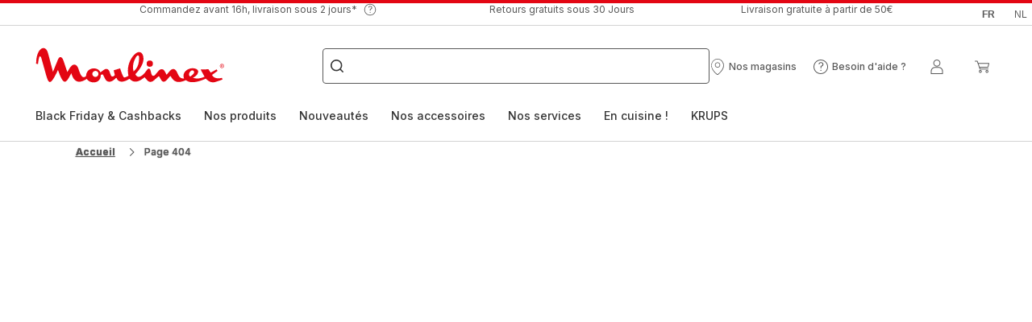

--- FILE ---
content_type: image/svg+xml; charset=utf-8
request_url: https://twicpics.moulinex.be/https://dam.groupeseb.com/m/3fdbc9672da19621/Digital-CE85B510_Cookeo_Energy_label_BE_FR.png?timestamp=20251008182802&twic=v1/output=preview
body_size: 1725
content:
<svg xmlns="http://www.w3.org/2000/svg" width="2000" height="2000"><filter id="f" color-interpolation-filters="sRGB"><feGaussianBlur stdDeviation="80"/></filter><image xmlns:f="http://www.w3.org/1999/xlink" preserveAspectRatio="none" width="2000" height="2000" filter="url(#f)" f:href="[data-uri]"/></svg>

--- FILE ---
content_type: image/svg+xml; charset=utf-8
request_url: https://twicpics.moulinex.be/medias/Capture-d-cran-2025-07-16-120401.png?context=bWFzdGVyfGltYWdlc3w5NzkxMXxpbWFnZS9wbmd8YVcxaFoyVnpMMmd5TkM5b05HSXZNamczT0RFeE5USTFOamN6TWpZdlEyRndkSFZ5WlNCazRvQ1p3NmxqY21GdUlESXdNalV0TURjdE1UWWdNVEl3TkRBeExuQnVad3wxNGQ1ODQ1NTg2YmNkNzQ4MmM0MGEwNjJlMzZkOTJmYjYzZDA5NDIwZDVkZTQzNjYwMmJjZjY0Yzg1NTRhNjdi&twic=v1/output=preview
body_size: 1439
content:
<svg xmlns="http://www.w3.org/2000/svg" width="497" height="267"><filter id="f" color-interpolation-filters="sRGB"><feGaussianBlur stdDeviation="14.57115"/></filter><image xmlns:f="http://www.w3.org/1999/xlink" preserveAspectRatio="none" width="497" height="267" filter="url(#f)" f:href="[data-uri]"/></svg>

--- FILE ---
content_type: image/svg+xml; charset=utf-8
request_url: https://twicpics.moulinex.be/https://dam.groupeseb.com/m/483fe5403cb9d5f2/Digital-01_SEB03524HRPACKSHOT-tif.tif?timestamp=20250313082514&twic=v1/output=preview
body_size: 1816
content:
<svg xmlns="http://www.w3.org/2000/svg" width="1438" height="2362"><filter id="f" color-interpolation-filters="sRGB"><feGaussianBlur stdDeviation="73.718987"/><feComponentTransfer><feFuncA type="table" tableValues="1 1"/></feComponentTransfer></filter><image xmlns:f="http://www.w3.org/1999/xlink" preserveAspectRatio="none" width="1438" height="2362" filter="url(#f)" f:href="[data-uri]"/></svg>

--- FILE ---
content_type: image/svg+xml; charset=utf-8
request_url: https://twicpics.moulinex.be/medias/Capture-d-cran-2025-07-18-090329.png?context=bWFzdGVyfGltYWdlc3w4OTc5NnxpbWFnZS9wbmd8YVcxaFoyVnpMMmcwWVM5b09HRXZNamczT0RFeE56VXpNRGd6TVRndlEyRndkSFZ5WlNCazRvQ1p3NmxqY21GdUlESXdNalV0TURjdE1UZ2dNRGt3TXpJNUxuQnVad3xmNzIzZWJmZjMxODRkNjQwNzY4OWRjZTA3ZjVjNWZhZjBjMDYyZWJjMmQ2MzNkMTE3NTEzMWU4YzFiMzY4NWUx&twic=v1/output=preview
body_size: 1933
content:
<svg xmlns="http://www.w3.org/2000/svg" width="452" height="250"><filter id="f" color-interpolation-filters="sRGB"><feGaussianBlur stdDeviation="13.446189"/></filter><image xmlns:f="http://www.w3.org/1999/xlink" preserveAspectRatio="none" width="452" height="250" filter="url(#f)" f:href="[data-uri]"/></svg>